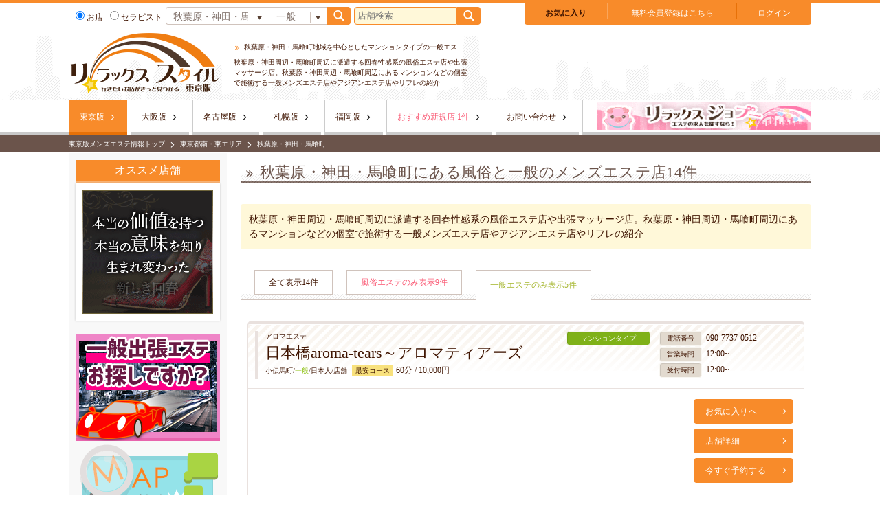

--- FILE ---
content_type: text/html; charset=UTF-8
request_url: https://esz.jp/tokyo/area/as/ippan/38-2
body_size: 7996
content:
<!DOCTYPE html>
<html lang="ja">
<head prefix="og: http://ogp.me/ns#  article: http://ogp.me/ns/article#">
	<script src="https://esz.jp/js/google_analytics.js"></script>
	<meta charset="UTF-8">
	<meta name="referrer" content="unsafe-url">
		
			<link rel="canonical" href="https://esz.jp/tokyo/area/as/ippan/38-2">
	
		<link rel="alternate" media="only screen and (max-width: 640px)" href="https://esz.jp/s/tokyo/area/as/ippan/38-2-1">
		
	    <meta name="description" content="秋葉原・神田・馬喰町地域を中心とした、リンパオイルマッサージの健全リフレ･メンズエステ店でマンションタイプのお店の一覧ページです。お得に遊べる割引情報やサービス内容がわかる動画などのコンテンツも満載です。お気に入りの機能をつかえば比較検討に便利な自分だけのリストが作成できます。">
		<meta property="og:description" content="秋葉原・神田・馬喰町地域を中心とした、リンパオイルマッサージの健全リフレ･メンズエステ店でマンションタイプのお店の一覧ページです。お得に遊べる割引情報やサービス内容がわかる動画などのコンテンツも満載です。お気に入りの機能をつかえば比較検討に便利な自分だけのリストが作成できます。">
		<meta name="twitter:description" content="秋葉原・神田・馬喰町地域を中心とした、リンパオイルマッサージの健全リフレ･メンズエステ店でマンションタイプのお店の一覧ページです。お得に遊べる割引情報やサービス内容がわかる動画などのコンテンツも満載です。お気に入りの機能をつかえば比較検討に便利な自分だけのリストが作成できます。">
	
	    <meta name="keywords" content="秋葉原,神田,馬喰町,回春,メンズエステ,風俗">
	
	    <title>秋葉原・神田・馬喰町のマンションタイプの一般エステ｜リラックススタイル</title>
		<meta property="og:title" content="秋葉原・神田・馬喰町のマンションタイプの一般エステ｜リラックススタイル">
		<meta name="twitter:title" content="秋葉原・神田・馬喰町のマンションタイプの一般エステ｜リラックススタイル">
	
	
		
		<meta property="og:type" content="article">
		<meta property="og:url" content="https://esz.jp/tokyo/area/as/ippan/38-2">
		<meta property="og:site_name" content="リラックススタイル">
		<meta property="og:image" content="https://esz.jp/images/img_ogp.png">
		<meta name="twitter:card" content="summary_large_image">
		<meta name="twitter:image" content="https://esz.jp/images/img_ogp_twitter.png">
		<!-- 	<meta name="twitter:site" content="@flickr"> -->


    
	<link rel="stylesheet" href="https://esz.jp/css/style.css">
	<link rel="stylesheet" href="https://esz.jp/css/highslide.css">
	<link rel="stylesheet" href="https://esz.jp/js/slick/slick.css">
	<link rel="stylesheet" href="https://esz.jp/js/slick/slick-theme.css">
	<link rel="shortcut icon" href="https://esz.jp/images/favicon.ico">
	<link rel="apple-touch-icon" href="https://esz.jp/images/apple-touch-icon.png">
	<script src="https://esz.jp/js/jquery-1.8.3.min.js"></script>
	
	<script src="https://esz.jp/js/slick/slick.min.js"></script>
	<script src="https://esz.jp/js/jquery-ui.js"></script>
	<script src="https://esz.jp/js/loopslider.js"></script>
	<script src="https://esz.jp/js/jquery.pause.min.js"></script>
	<script src="https://esz.jp/js/my.js"></script>
	<script src="https://esz.jp/js/ajax_tools.js"></script>
	<script src="https://esz.jp/js/check_form_value.js"></script>
	<script type="text/javascript" src="https://esz.jp/js/highslide-with-html.js"></script>
		

	<script type="text/javascript">
    	hs.graphicsDir = 'https://esz.jp/js/graphics/';
	</script>
	<script src="https://esz.jp/js/my_point.js"></script>
		<script src="https://esz.jp/js/json2.js"></script>
	<script src="https://esz.jp/js/js.cookie-2.0.4.min.js"></script>
	<script src="https://esz.jp/js/comp_util.js"></script>
	    <link rel="stylesheet" href="//ajax.googleapis.com/ajax/libs/jqueryui/1/themes/redmond/jquery-ui.css" >
    <script src="https://ajax.googleapis.com/ajax/libs/jqueryui/1.9.2/jquery-ui.min.js"></script>
    <script src="//ajax.googleapis.com/ajax/libs/jqueryui/1/i18n/jquery.ui.datepicker-ja.min.js"></script>    	
</head>
<body id="area_body">



<script type="text/javascript">
    window._pt_lt = new Date().getTime();
    window._pt_sp_2 = [];
    _pt_sp_2.push('setAccount,174e01dc');
    var _protocol = (("https:" == document.location.protocol) ? " https://" : " http://");
    (function() {
        var atag = document.createElement('script'); atag.type = 'text/javascript'; atag.async = true;
        atag.src = _protocol + 'js.ptengine.jp/pta.js';
        var stag = document.createElement('script'); stag.type = 'text/javascript'; stag.async = true;
        stag.src = _protocol + 'js.ptengine.jp/pts.js';
        var s = document.getElementsByTagName('script')[0];
        s.parentNode.insertBefore(atag, s); s.parentNode.insertBefore(stag, s);
    })();
</script>


		<!-- ヘッダー -->
					<header>

		<div class="header_inner">
							
				<div>
					<div class="h1_dummy">
						<a href="https://esz.jp/tokyo/">
														<img src="https://esz.jp/images/logo/kanto/logo.png" alt="秋葉原・神田・馬喰町地域を中心としたマンションタイプの一般エステ店を厳選紹介" width="220">
							

						</a>
					</div>
					<div class="seo_box">
						<h1 class="title_head">
																秋葉原・神田・馬喰町地域を中心としたマンションタイプの一般エステ店を厳選紹介
													</h1>
						<p class="dscp">
							秋葉原・神田周辺・馬喰町周辺に派遣する回春性感系の風俗エステ店や出張マッサージ店。秋葉原・神田周辺・馬喰町周辺にあるマンションなどの個室で施術する一般メンズエステ店やアジアンエステ店やリフレの紹介
						</p>
					</div>
				</div>
						<div class="bnr_box">
						</div>
		</div>

		<div class="fixde_box">
			<div class="inner">
			<!-- ボタンボックス -->
	<ul class="btn_box">
		<li class="hikaku"><a class="BASE_FONTCOLOR_01 fw_b" href="https://esz.jp/tokyo/hikaku.php">お気に入り</a></li>
				<li class="hikaku"><a class="one_line" href="https://esz.jp/tokyo/user_form.php"><span class="white_color">無料会員登録はこちら</span></a></li>
		<li class="login">
			<a class="highslide BASE_FONTCOLOR_01"
			 onclick="return hs.htmlExpand(this, {objectType: 'iframe', wrapperClassName: 'titlebar', headingText:'会員ログイン', creditsPosition: 'bottom left'});"
			 href="https://esz.jp/hs_user_login.php"><span class="white_color">
			 ログイン</span></a>
		</li>
			</ul>
<!-- //ボタンボックス -->


			<!-- 検索ボックス -->
					<div class="header_frm">
			<!-- 検索ボックス -->
			<form action="https://esz.jp/tokyo/search.php" method="post" class="frm_box w_420">
				<label><input type="radio" name="kind" value="shop" checked>お店</label>
				<label><input type="radio" name="kind" value="therap" >セラピスト</label>

				<select name="area" class="area">
					<option value="0">全て</option>
										<optgroup label="一般出張マッサージ・エステ店">
					<option value="71">一般出張エステ・マッサージ店</option>

					</optgroup>
										<optgroup label="東京都北・北東エリア">
					<option value="7">池袋</option>
<option value="8">大塚・巣鴨・赤羽</option>
<option value="21">西武池袋線・東武東上線</option>
<option value="40">日暮里・鶯谷・北千住</option>

					</optgroup>
										<optgroup label="東京都中央・西エリア">
					<option value="10">新宿・代々木</option>
<option value="11">目白・高田馬場・新大久保</option>
<option value="22">赤坂・六本木・麻布・神谷町</option>
<option value="27">四ツ谷・市ケ谷・飯田橋・御茶ノ水・小川町</option>
<option value="28">中央線沿線</option>
<option value="29">京王線・小田急線・東京郊外エリア</option>

					</optgroup>
										<optgroup label="東京都南西・横浜エリア">
					<option value="30">渋谷・恵比寿・中目黒</option>
<option value="31">目黒・五反田</option>
<option value="32">大崎・品川・田町・浜松町</option>
<option value="33">蒲田・大森・大井町</option>
<option value="34">田園都市・東横線</option>
<option value="35">横浜・川崎・桜木町・関内・上大岡</option>

					</optgroup>
										<optgroup label="東京都南・東エリア">
					<option value="36">新橋・銀座</option>
<option value="37">東京駅・日本橋・八丁堀</option>
<option value="38" selected="selected">秋葉原・神田・馬喰町</option>
<option value="39">上野・御徒町・浅草・吉原</option>
<option value="41">錦糸町・亀戸・小岩・葛西</option>

					</optgroup>
										<optgroup label="関東エリア">
					<option value="42">神奈川(藤沢・平塚・厚木・相模原・横須賀)</option>
<option value="43">埼玉(大宮・川口・越谷)</option>
<option value="44">千葉(船橋・柏・津田沼)</option>
<option value="45">栃木県</option>
<option value="46">群馬県</option>
<option value="47">茨城県</option>

					</optgroup>
									</select><select name="category" class="type">
					<option value="-1" >全て</option>
					<option value="1" >風俗</option>
					<option value="0" selected>一般</option>
				</select><button type="submit" class="btn_search"></button>
			</form>

			<!-- 店舗検索 -->
			<form action="https://esz.jp/tokyo/search.php" method="post" class="frm_box">
				<input type="text" name="q" size="20" placeholder="店舗検索" value=""><button type="submit" class="btn_search"></button>
			</form>
			<!-- //店舗検索 -->

			<!--Google検索-->
			
		</div>

		<!-- //検索ボックス -->

			<!-- //検索ボックス -->
			</div>
		</div>

		<!-- グローバルメニュー -->
		<nav>
			<div class="inner">
				<ul>
					<li class="current"><a href="https://esz.jp/tokyo/">東京版</a></li>
					<li ><a href="https://esz.jp/osaka/">大阪版</a></li>
					<li ><a href="https://esz.jp/nagoya/">名古屋版</a></li>
					<li ><a href="https://esz.jp/sapporo/">札幌版</a></li>
					<li ><a href="https://esz.jp/fukuoka/">福岡版</a></li>
					
					
					<li><a class="txt_color" href="https://esz.jp/tokyo/shop_new.php">おすすめ新規店 1件</a></li>					<li><a href="https://esz.jp/tokyo/inquiry/">お問い合わせ</a></li>
				</ul>
				<ul>
					<li>
						<a href="https://job.esz.jp/tokyo/" target="_blank">
							<img src="https://esz.jp/images/bnr_340_46.gif" alt="セラピスト求人情報" width="312" height="40">
						</a>
					</li>
					
				</ul>
			</div>
		</nav>
		<!-- //グローバルメニュー -->

		<div class="bread_box">
			<ul>
							<li><a href="https://esz.jp/tokyo/">東京版メンズエステ情報トップ</a></li>
							<li><a href="https://esz.jp/tokyo/area/am/all/24">東京都南・東エリア</a></li>
							<li>秋葉原・神田・馬喰町</li>
						</ul>
		</div>
	</header>
	<!-- //ヘッダー -->

	<!-- コンテンツ -->
	<div class="contents">
		<!-- メインコンテンツ -->
		<section class="main_contents">
			
<div class="shop_contents">
	<div class="shop_header">
		<h2 class="title_bar">
		秋葉原・神田・馬喰町にある風俗と一般のメンズエステ店14<span>件</span></h2>
		<p class="page_txt_box mgb_30">秋葉原・神田周辺・馬喰町周辺に派遣する回春性感系の風俗エステ店や出張マッサージ店。秋葉原・神田周辺・馬喰町周辺にあるマンションなどの個室で施術する一般メンズエステ店やアジアンエステ店やリフレの紹介</p>


	</div>

	
<!--
	
	-->

	<ul class="sort_box">
										
		<li class="all"><a href="https://esz.jp/tokyo/area/as/all/38">全て表示<span>14件</span></a></li>
		<li class="adult"><a href="https://esz.jp/tokyo/area/as/fuzoku/38-0">風俗エステのみ表示<span>9件</span></a></li>
		<li class="usual current"><a href="https://esz.jp/tokyo/area/as/ippan/38-0">一般エステのみ表示<span>5件</span></a></li>

		

		
	</ul>
	<ul>
		<li class="shop_list j_disnon">
					</li>
		<li class="j_disnon">
                    
			<ul>
				<li class="shop_list">
					 
									</li>
								<li class="shop_list">
					
									</li>
								<li class="shop_list">
					
									</li>
								<li class="shop_list">
					
									</li>
								<li class="shop_list">
					
									</li>
								<li class="shop_list">
					
									</li>
							</ul>
		</li>
		<li class="">
                    
			<ul>
				<li class="shop_list">
					
									</li>
								<li class="shop_list">
					
									</li>
								<li class="shop_list">
					
										<article class="free">
	<div class="shop_list_header">
		<a href="https://esz.jp/tokyo/shop/418" target="_blank" class="column">
			<p>アロマエステ</p>
			<h3>日本橋aroma-tears～アロマティアーズ</h3>

            	<div id="icon_esthe_shop">
          マンションタイプ
        </div>
      
			<p>
				小伝馬町/<span class="st_usual">一般</span>/日本人/店舗												<span class="course_low">最安コース</span><span class="fs_12">60分&nbsp;/&nbsp;10,000円</span>
							</p>
			
		</a>
		<dl class="info">
			<dt>電話番号</dt>
			<dd><a href="tel:090-7737-0512" onClick="ga('send', 'event',  'tel_click_category', 'tel_click_action', 'tel_click_label');">090-7737-0512</a></dd>
			<dt>営業時間</dt>
			<dd>12:00~</dd>
			<dt>受付時間</dt>
			<dd>12:00~</dd>
			
		</dl>
	</div>
	<div class="body">
		<div class="column">
			<div class="course_box">
							</div>

			<div class="btn_box">
											<a id="comp_add_shop_418" onclick="ccount('shop','compare',418);">お気に入りへ</a>
										<a href="https://esz.jp/tokyo/shop/418">店舗詳細</a>
			             				<a href="http://aromatears.net/reser.html" target="_blank" onclick="ga('send','event','button','click','reserve');">
					今すぐ予約する
				</a>
              

			</div>
					</div>

			</div>
</article>
<article class="free">
	<div class="shop_list_header">
		<a href="https://esz.jp/tokyo/shop/143" target="_blank" class="column">
			<p>メンズエステ</p>
			<h3>ベリーズスパ</h3>

            	<div id="icon_esthe_shop">
          マンションタイプ
        </div>
      
			<p>
				馬喰横山駅/<span class="st_usual">一般</span>/日本人/店舗												<span class="course_low">最安コース</span><span class="fs_12">90分&nbsp;/&nbsp;17,000円</span>
							</p>
			
		</a>
		<dl class="info">
			<dt>電話番号</dt>
			<dd><a href="tel:03-6661-9232" onClick="ga('send', 'event',  'tel_click_category', 'tel_click_action', 'tel_click_label');">03-6661-9232</a></dd>
			<dt>営業時間</dt>
			<dd>12:00～LAST</dd>
			<dt>受付時間</dt>
			<dd> 11:00〜LAST</dd>
			
		</dl>
	</div>
	<div class="body">
		<div class="column">
			<div class="course_box">
							</div>

			<div class="btn_box">
											<a id="comp_add_shop_143" onclick="ccount('shop','compare',143);">お気に入りへ</a>
										<a href="https://esz.jp/tokyo/shop/143">店舗詳細</a>
			              

			</div>
					</div>

			</div>
</article>
<article class="free">
	<div class="shop_list_header">
		<a href="https://esz.jp/tokyo/shop/1258" target="_blank" class="column">
			<p>完全個室リンパマッサージ</p>
			<h3>G9〜ジーナイン</h3>

            	<div id="icon_esthe_shop">
          マンションタイプ
        </div>
      
			<p>
				小伝馬町/<span class="st_usual">一般</span>/日本人/店舗												<span class="course_low">最安コース</span><span class="fs_12">90分&nbsp;/&nbsp;17,000円</span>
							</p>
			
		</a>
		<dl class="info">
			<dt>電話番号</dt>
			<dd><a href="tel:080-3757-0750" onClick="ga('send', 'event',  'tel_click_category', 'tel_click_action', 'tel_click_label');">080-3757-0750</a></dd>
			<dt>営業時間</dt>
			<dd>12:00～翌3:00</dd>
			<dt>受付時間</dt>
			<dd></dd>
			
		</dl>
	</div>
	<div class="body">
		<div class="column">
			<div class="course_box">
							</div>

			<div class="btn_box">
											<a id="comp_add_shop_1258" onclick="ccount('shop','compare',1258);">お気に入りへ</a>
										<a href="https://esz.jp/tokyo/shop/1258">店舗詳細</a>
			              

			</div>
					</div>

			</div>
</article>
<article class="free">
	<div class="shop_list_header">
		<a href="https://esz.jp/tokyo/shop/1284" target="_blank" class="column">
			<p></p>
			<h3>秋葉原・神田メンズエステRAISE～レイズ</h3>

            	<div id="icon_esthe_shop">
          マンションタイプ
        </div>
      
			<p>
				秋葉原・神田/<span class="st_usual">一般</span>/日本人/店舗												<span class="course_low">最安コース</span><span class="fs_12">90分&nbsp;/&nbsp;19,000円</span>
							</p>
			
		</a>
		<dl class="info">
			<dt>電話番号</dt>
			<dd><a href="tel:070-2617-5019" onClick="ga('send', 'event',  'tel_click_category', 'tel_click_action', 'tel_click_label');">070-2617-5019</a></dd>
			<dt>営業時間</dt>
			<dd>10:00~LAST</dd>
			<dt>受付時間</dt>
			<dd></dd>
			
		</dl>
	</div>
	<div class="body">
		<div class="column">
			<div class="course_box">
							</div>

			<div class="btn_box">
											<a id="comp_add_shop_1284" onclick="ccount('shop','compare',1284);">お気に入りへ</a>
										<a href="https://esz.jp/tokyo/shop/1284">店舗詳細</a>
			              

			</div>
					</div>

			</div>
</article>

									</li>
								<li class="shop_list">
					
									</li>
								<li class="shop_list">
					
									</li>
							</ul>
		</li>
	</ul>
	
		<div class="area_txt">
		<h3>■ 神田の一般エステ情報</h3>
		<p>
		同じ都内でも新宿や渋谷とは一味違ったレトロな雰囲気がそこはかとなく感じられる神田では、連日多くの一般エステが営業しています。
		一般エステは、洗練されたテクニックを余すことなく駆使したマッサージサービスにより、全身の疲労やコリを解消します。また、指圧や揉みほぐしによるマッサージだけでなく、甘い香りがいっそうのリラックス効果を生む「オイルマッサージ」、血行を改善したり老廃物を排出しやすくしたりする効果がある「リンパマッサージ」を採用しているところも少なくありません。</p>
		<p>
		神田でも、これらのマッサージによって心身の疲れを解消するお店を多く見つけることができますが、それに加えて、ふわふわの泡に全身を包まれながら優しく揉みほぐしてもらえる泡洗体サービスを実施しているお店が多い点も見逃せないポイントです。きめ細やかな泡の感触によって心地よさが倍増するうえ、全身の汗や汚れまで洗い流せるというスッキリ感も得られるでしょう。
		そのほか、在籍するセラピスト全員がコスプレ姿で接客してくれるお店、マッサージ終了後にアンダーヘアーを綺麗に整えてくれるお店など、ほかにはない独特の趣向、サービスで営業しているお店も見つかるという特徴があります。
		リラックススタイルでは、このようにバラエティ豊かなお店が揃っている神田の一般エステ情報を紹介しています。ぜひお役立てください。
		</p>
	</div>

	</div>

		</section>
		<!-- //メインコンテンツ -->

		<!-- サイドバー -->
		<aside class="sidebar">
					<!-- サイドバー -->

				
				
				
				
				
				

						<div class="shop_pickup_box mgb_20">
				<h3>オススメ店舗</h3>
				<p>
																					
																	<a href="https://esz.jp/tokyo/shop/32" target="_blank">
								<img class="lazy" src="https://esz.jp/images/lazy.png"  data-original="https://esz.jp/img/s_banner/118/ee69dcc8fed973a2f915028c4f9c268c.gif" alt="池袋 回春エステ 快生堂" width="190" height="180"></p>
								</a>
							</div>
			
						<!-- 一般出張エステ -->
				<div>
					<a href="https://esz.jp/tokyo/area/as/all/71">
						<img src="https://esz.jp/images/bnr_ippan_deli.png" alt="一般出張エステはこちらから">
					</a>
				</div>
			<!-- //一般出張エステ -->
			

						<!-- MAPで絞込 -->
			<div class="mapsearch_box">
				<div class="kanto_area">
					<img src="https://esz.jp/images/bnr_side_map.png" alt="MAPからエリアを絞込" width="210">
					<ul>

															
																		<li class="nav_list_01">
								<a href="https://esz.jp/tokyo/area/as/all/71">
									
									<img src="https://esz.jp/images/btn_kanto_off_01.png" alt="一般出張エステ・マッサージ店">
								</a>
							</li>
																
										
																		<li class="nav_list_02">
								<a href="https://esz.jp/tokyo/area/as/all/7">
									
									<img src="https://esz.jp/images/btn_kanto_off_02.png" alt="池袋">
								</a>
							</li>
																													<li class="nav_list_03">
								<a href="https://esz.jp/tokyo/area/as/all/8">
									
									<img src="https://esz.jp/images/btn_kanto_off_03.png" alt="大塚・巣鴨・赤羽">
								</a>
							</li>
																													<li class="nav_list_04">
								<a href="https://esz.jp/tokyo/area/as/all/21">
									
									<img src="https://esz.jp/images/btn_kanto_off_04.png" alt="西武池袋線・東武東上線">
								</a>
							</li>
																													<li class="nav_list_05">
								<a href="https://esz.jp/tokyo/area/as/all/40">
									
									<img src="https://esz.jp/images/btn_kanto_off_05.png" alt="日暮里・鶯谷・北千住">
								</a>
							</li>
																
										
																		<li class="nav_list_06">
								<a href="https://esz.jp/tokyo/area/as/all/10">
									
									<img src="https://esz.jp/images/btn_kanto_off_06.png" alt="新宿・代々木">
								</a>
							</li>
																													<li class="nav_list_07">
								<a href="https://esz.jp/tokyo/area/as/all/11">
									
									<img src="https://esz.jp/images/btn_kanto_off_07.png" alt="目白・高田馬場・新大久保">
								</a>
							</li>
																													<li class="nav_list_08">
								<a href="https://esz.jp/tokyo/area/as/all/22">
									
									<img src="https://esz.jp/images/btn_kanto_off_08.png" alt="赤坂・六本木・麻布・神谷町">
								</a>
							</li>
																													<li class="nav_list_09">
								<a href="https://esz.jp/tokyo/area/as/all/27">
									
									<img src="https://esz.jp/images/btn_kanto_off_09.png" alt="四ツ谷・市ケ谷・飯田橋・御茶ノ水・小川町">
								</a>
							</li>
																													<li class="nav_list_10">
								<a href="https://esz.jp/tokyo/area/as/all/28">
									
									<img src="https://esz.jp/images/btn_kanto_off_10.png" alt="中央線沿線">
								</a>
							</li>
																													<li class="nav_list_11">
								<a href="https://esz.jp/tokyo/area/as/all/29">
									
									<img src="https://esz.jp/images/btn_kanto_off_11.png" alt="京王線・小田急線・東京郊外エリア">
								</a>
							</li>
																
										
																		<li class="nav_list_12">
								<a href="https://esz.jp/tokyo/area/as/all/30">
									
									<img src="https://esz.jp/images/btn_kanto_off_12.png" alt="渋谷・恵比寿・中目黒">
								</a>
							</li>
																													<li class="nav_list_13">
								<a href="https://esz.jp/tokyo/area/as/all/31">
									
									<img src="https://esz.jp/images/btn_kanto_off_13.png" alt="目黒・五反田">
								</a>
							</li>
																													<li class="nav_list_14">
								<a href="https://esz.jp/tokyo/area/as/all/32">
									
									<img src="https://esz.jp/images/btn_kanto_off_14.png" alt="大崎・品川・田町・浜松町">
								</a>
							</li>
																													<li class="nav_list_15">
								<a href="https://esz.jp/tokyo/area/as/all/33">
									
									<img src="https://esz.jp/images/btn_kanto_off_15.png" alt="蒲田・大森・大井町">
								</a>
							</li>
																													<li class="nav_list_16">
								<a href="https://esz.jp/tokyo/area/as/all/34">
									
									<img src="https://esz.jp/images/btn_kanto_off_16.png" alt="田園都市・東横線">
								</a>
							</li>
																													<li class="nav_list_17">
								<a href="https://esz.jp/tokyo/area/as/all/35">
									
									<img src="https://esz.jp/images/btn_kanto_off_17.png" alt="横浜・川崎・桜木町・関内・上大岡">
								</a>
							</li>
																
										
																		<li class="nav_list_18">
								<a href="https://esz.jp/tokyo/area/as/all/36">
									
									<img src="https://esz.jp/images/btn_kanto_off_18.png" alt="新橋・銀座">
								</a>
							</li>
																													<li class="nav_list_19">
								<a href="https://esz.jp/tokyo/area/as/all/37">
									
									<img src="https://esz.jp/images/btn_kanto_off_19.png" alt="東京駅・日本橋・八丁堀">
								</a>
							</li>
																													<li class="nav_list_20">
								<a href="https://esz.jp/tokyo/area/as/all/38">
									
									<img src="https://esz.jp/images/btn_kanto_off_20.png" alt="秋葉原・神田・馬喰町">
								</a>
							</li>
																													<li class="nav_list_21">
								<a href="https://esz.jp/tokyo/area/as/all/39">
									
									<img src="https://esz.jp/images/btn_kanto_off_21.png" alt="上野・御徒町・浅草・吉原">
								</a>
							</li>
																													<li class="nav_list_22">
								<a href="https://esz.jp/tokyo/area/as/all/41">
									
									<img src="https://esz.jp/images/btn_kanto_off_22.png" alt="錦糸町・亀戸・小岩・葛西">
								</a>
							</li>
																
										
																		<li class="nav_list_23">
								<a href="https://esz.jp/tokyo/area/as/all/42">
									
									<img src="https://esz.jp/images/btn_kanto_off_23.png" alt="神奈川(藤沢・平塚・厚木・相模原・横須賀)">
								</a>
							</li>
																													<li class="nav_list_24">
								<a href="https://esz.jp/tokyo/area/as/all/43">
									
									<img src="https://esz.jp/images/btn_kanto_off_24.png" alt="埼玉(大宮・川口・越谷)">
								</a>
							</li>
																													<li class="nav_list_25">
								<a href="https://esz.jp/tokyo/area/as/all/44">
									
									<img src="https://esz.jp/images/btn_kanto_off_25.png" alt="千葉(船橋・柏・津田沼)">
								</a>
							</li>
																																																																
										</ul>
				</div>
			</div>
			<!-- //MAPで絞込 -->
			
			<!-- エリアナビ -->
			<section class="area_nav_preft">
				<h3 class="title_bar">エリア<span class="fs_16">で</span>絞込</h3>
								<ul class="area_nav_m">
					<li>
					<p class="title">一般出張マッサージ・エステ店</p>
						<ul>
																			<li><a href="https://esz.jp/tokyo/area/as/ippan/71-0"><p>一般出張エステ・マッサージ店</p><span>15<span>件</span></span></a></li>
							
							
												</ul>
					</li>
				</ul>
								<ul class="area_nav_m">
					<li>
					<p class="title">東京都北・北東エリア</p>
						<ul>
																			<li><a href="https://esz.jp/tokyo/area/as/ippan/7-0"><p>池袋</p><span>28<span>件</span></span></a></li>
							
							
													<li><a href="https://esz.jp/tokyo/area/as/ippan/8-0"><p>大塚・巣鴨・赤羽</p><span>3<span>件</span></span></a></li>
							
							
													<li><a href="https://esz.jp/tokyo/area/as/ippan/21-0"><p>西武池袋線・東武東上線</p><span>6<span>件</span></span></a></li>
							
							
													<li><a href="https://esz.jp/tokyo/area/as/ippan/40-0"><p>日暮里・鶯谷・北千住</p><span>9<span>件</span></span></a></li>
							
							
												</ul>
					</li>
				</ul>
								<ul class="area_nav_m">
					<li>
					<p class="title">東京都中央・西エリア</p>
						<ul>
																			<li><a href="https://esz.jp/tokyo/area/as/ippan/10-0"><p>新宿・代々木</p><span>13<span>件</span></span></a></li>
							
							
													<li><a href="https://esz.jp/tokyo/area/as/ippan/11-0"><p>目白・高田馬場・新大久保</p><span>6<span>件</span></span></a></li>
							
							
													<li><a href="https://esz.jp/tokyo/area/as/ippan/22-0"><p>赤坂・六本木・麻布・神谷町</p><span>8<span>件</span></span></a></li>
							
							
													<li><a href="https://esz.jp/tokyo/area/as/ippan/27-0"><p>四ツ谷・市ケ谷・飯田橋・御茶ノ水・小川町</p><span>2<span>件</span></span></a></li>
							
							
													<li><a href="https://esz.jp/tokyo/area/as/ippan/28-0"><p>中央線沿線</p><span>16<span>件</span></span></a></li>
							
							
													<li><a href="https://esz.jp/tokyo/area/as/ippan/29-0"><p>京王線・小田急線・東京郊外エリア</p><span>16<span>件</span></span></a></li>
							
							
												</ul>
					</li>
				</ul>
								<ul class="area_nav_m">
					<li>
					<p class="title">東京都南西・横浜エリア</p>
						<ul>
																			<li><a href="https://esz.jp/tokyo/area/as/ippan/30-0"><p>渋谷・恵比寿・中目黒</p><span>26<span>件</span></span></a></li>
							
							
													<li><a href="https://esz.jp/tokyo/area/as/ippan/31-0"><p>目黒・五反田</p><span>21<span>件</span></span></a></li>
							
							
													<li><a href="https://esz.jp/tokyo/area/as/ippan/32-0"><p>大崎・品川・田町・浜松町</p><span>10<span>件</span></span></a></li>
							
							
													<li><a href="https://esz.jp/tokyo/area/as/ippan/33-0"><p>蒲田・大森・大井町</p><span>3<span>件</span></span></a></li>
							
							
													<li><a href="https://esz.jp/tokyo/area/as/ippan/34-0"><p>田園都市・東横線</p><span>12<span>件</span></span></a></li>
							
							
													<li><a href="https://esz.jp/tokyo/area/as/ippan/35-0"><p>横浜・川崎・桜木町・関内・上大岡</p><span>19<span>件</span></span></a></li>
							
							
												</ul>
					</li>
				</ul>
								<ul class="area_nav_m">
					<li>
					<p class="title">東京都南・東エリア</p>
						<ul>
																			<li><a href="https://esz.jp/tokyo/area/as/ippan/36-0"><p>新橋・銀座</p><span>19<span>件</span></span></a></li>
							
							
													<li><a href="https://esz.jp/tokyo/area/as/ippan/37-0"><p>東京駅・日本橋・八丁堀</p><span>1<span>件</span></span></a></li>
							
							
													<li><a href="https://esz.jp/tokyo/area/as/ippan/38-0"><p>秋葉原・神田・馬喰町</p><span>14<span>件</span></span></a></li>
							
							
													<li><a href="https://esz.jp/tokyo/area/as/ippan/39-0"><p>上野・御徒町・浅草・吉原</p><span>12<span>件</span></span></a></li>
							
							
													<li><a href="https://esz.jp/tokyo/area/as/ippan/41-0"><p>錦糸町・亀戸・小岩・葛西</p><span>19<span>件</span></span></a></li>
							
							
												</ul>
					</li>
				</ul>
								<ul class="area_nav_m">
					<li>
					<p class="title">関東エリア</p>
						<ul>
																			<li><a href="https://esz.jp/tokyo/area/as/ippan/42-0"><p>神奈川(藤沢・平塚・厚木・相模原・横須賀)</p><span>8<span>件</span></span></a></li>
							
							
													<li><a href="https://esz.jp/tokyo/area/as/ippan/43-0"><p>埼玉(大宮・川口・越谷)</p><span>14<span>件</span></span></a></li>
							
							
													<li><a href="https://esz.jp/tokyo/area/as/ippan/44-0"><p>千葉(船橋・柏・津田沼)</p><span>13<span>件</span></span></a></li>
							
							
													<li><a href="https://esz.jp/tokyo/area/as/ippan/45-0"><p>栃木県</p><span>7<span>件</span></span></a></li>
							
							
													<li><a href="https://esz.jp/tokyo/area/as/ippan/46-0"><p>群馬県</p><span>1<span>件</span></span></a></li>
							
							
													<li><a href="https://esz.jp/tokyo/area/as/ippan/47-0"><p>茨城県</p><span>2<span>件</span></span></a></li>
							
							
												</ul>
					</li>
				</ul>
							</section>
			<!-- //エリアナビ -->





			<!-- セラピストランキング -->
			<section class="thept_rank_box">
				<h3>注目度<span>No1</span>セラピスト</h3>
								<div>
					<a href="https://esz.jp/tokyo/shop/185/profile/9142" target="_blank">
					
						<p class="img"><img class="delay lazy" src="https://esz.jp/images/lazy.png"  data-original="https://esz.jp/img/therap/185/9142/image_1621582062.jpg" alt="エルサ" width="160" height="240"></p>
						<p class="name">エルサ.&nbsp;25歳</p>
						
						<p class="size">神田発/<span class="st_adult">風俗</span>/アジアン/派遣・出張</p>
						<p class="shop_name">Fairy～フェアリー</p>
					</a>
				</div>
								<ul>
					<li><a href="https://esz.jp/tokyo/therapist_ranking.php">注目セラピスト総合BEST30</a></li>
					<li><a href="https://esz.jp/tokyo/therapist_ranking.php?c=1">注目セラピスト<span class="adult">風俗</span>BEST30</a></li>
					<li><a href="https://esz.jp/tokyo/therapist_ranking.php?c=0">注目セラピスト<span class="usual">一般</span>BEST30</a></li>
				</ul>
			</section>
			<!-- //セラピストランキング -->

			<!-- 店舗ランキング -->
			<section class="shop_rank_box">
				<h3>注目度<span>No1</span>エステ店</h3>
								<div>
					<a href="https://esz.jp/tokyo/shop/185">
					
						<p class="img"><img class="delay lazy" src="https://esz.jp/images/lazy.png"  data-original="https://esz.jp/img/shop/185/cover_image_1645070225.jpg" alt="Fairy～フェアリー" width="160" height="240"></p>
						<p class="shop_name">Fairy～フェアリー</p>
						<p class="shop_dscp">神田発/<span class="st_adult">風俗</span>/アジアン/派遣・出張</p>
					</a>
				</div>
								<ul>
					<li><a href="https://esz.jp/tokyo/shop_ranking.php">注目エステ店総合BEST30</a></li>
					<li><a href="https://esz.jp/tokyo/shop_ranking.php?c=1">注目エステ<span class="adult">風俗</span>BEST30</a></li>
					<li><a href="https://esz.jp/tokyo/shop_ranking.php?c=0">注目エステ<span class="usual">一般</span>BEST30</a></li>
        </ul>
			</section>
			<!-- //店舗ランキング -->



			<!-- サイドバナー -->
			<section class="area_bnr_section">
				<ul>
					<li>
						<a href="https://esz.jp/tokyo/search_therapist.php?c=-1">
							<img class="delay lazy" src="https://esz.jp/images/lazy.png" data-original="https://esz.jp/images/bnr_rs_therp.png" alt="セラピスト一覧はこちら 現在0件">
						</a>
					</li>
															<li>
						<a href="https://esz.jp/osaka/">
							<img class="delay lazy" src="https://esz.jp/images/lazy.png" data-original="https://esz.jp/images/bnr_rs_osaka.png" alt="リラックススタイル大阪版はこちら">
						</a>
					</li>
															<li>
						<a href="https://esz.jp/nagoya/">
							<img class="delay lazy" src="https://esz.jp/images/lazy.png" data-original="https://esz.jp/images/bnr_rs_nagoya.png" alt="リラックススタイル名古屋版はこちら">
						</a>
					</li>
															<li>
						<a href="https://esz.jp/sapporo/">
							<img class="delay lazy" src="https://esz.jp/images/lazy.png" data-original="https://esz.jp/images/bnr_rs_sapporo.png" alt="リラックススタイル札幌版はこちら">
						</a>
					</li>
															<li>
						<a href="https://esz.jp/fukuoka/">
							<img class="delay lazy" src="https://esz.jp/images/lazy.png" data-original="https://esz.jp/images/bnr_rs_fukuoka.png" alt="リラックススタイル福岡版はこちら">
						</a>
					</li>
									</ul>
			</section>
			<!-- //サイドバナー -->

			<!-- 全国エリアナビ -->
			
			<!-- //全国エリアナビ -->




		<!-- //サイドバー -->
		</aside>
		<!-- //サイドバー -->
	</div>
	<!-- //コンテンツ -->
	<img src="https://ap.octopuspop.com/cv/?_cv=96&_buyer=1729&_xuid=" width="1" height="1">
	<!-- footer -->
<footer>
	<div class="inner">
		<section class="footer_nav">
			<ul>
				<li>
				<a href="https://esz.jp/tokyo/story.php">
				
				甘じょっぱ物語</a></li>
				
				<li><a href="https://esz.jp/tokyo/yukanweb.php">夕刊WEB</a></li>
				<li><a href="https://esz.jp/tokyo/therapist_tweet.php">セラピストつぶやき</a></li>
				<li><a href="https://esz.jp/tokyo/shop_ranking.php">注目エステ店ランキング</a></li>
				<li><a href="https://esz.jp/tokyo/therapist_ranking.php">注目セラピストランキング</a></li>

				
				<li><a href="https://esz.jp/tokyo/therapist_new.php">新人セラピスト情報</a></li>
				
				<li><a href="https://esz.jp/tokyo/therapist_blog.php">セラピストブログRSS</a></li>
				<li><a href="https://esz.jp/tokyo/shop_blog.php">店舗ブログRSS</a></li>
				<li><a href="https://esz.jp/tokyo/inquiry/">お問い合わせ</a></li>
				<li><a href="https://esz.jp/tokyo/manual.php">利用規約</a></li>
				<li><a href="https://esz.jp/tokyo/privacy.php">プライバシーポリシー</a></li>
				<li><a href="https://esz.jp/tokyo/company.php">会社概要</a></li>
			</ul>　　　　　　　
		</section>
		<section class="area_nav_nal">
			<ul>
													<li><a href="https://esz.jp/osaka/">大阪のメンズエステはこちら</a></li>
													<li><a href="https://esz.jp/nagoya/">名古屋のメンズエステはこちら</a></li>
													<li><a href="https://esz.jp/sapporo/">札幌のメンズエステはこちら</a></li>
													<li><a href="https://esz.jp/fukuoka/">福岡のメンズエステはこちら</a></li>
							</ul>　　　　　　　
		</section>
	</div>
	<small><a href="https://esz.jp/tokyo/">©&nbsp;<script type="text/javascript">$y=2005;$ny=new Date().getFullYear();document.write($ny>$y?$y+'-'+$ny: $y);</script>&nbsp;リラックススタイル&nbsp;-RelaxStyle</a></small>
</footer>
<!-- //footer -->


	<script src="https://esz.jp/js/jquery.lazyload.min.js"></script>
	<script>
		$(function() {
			$("img.lazy").lazyload({
				effect: 'fadeIn',
				failure_limit: 20000
			});
		});
	</script>
</body>
</html>

--- FILE ---
content_type: application/javascript
request_url: https://esz.jp/js/check_form_value.js
body_size: 1174
content:
//入力有無の判定(radio)
function check_input_radio(f, f_name){
	e = f.elements[f_name];
	if( e ) {
		var bChk=false;
		if (e.length) {
			for (i = 0; i < e.length; i++) {
				if (e[i].checked) {
					bChk = true;
					break;
				}
			}
		}
		return bChk;
	}
	return true;
}

//入力有無の判定(checkbox)
function check_input_checkbox(f, f_name, v_min, v_max, max_check){
	e = f.elements[f_name];
	if( e ) {
		var n_check=0;
		for (i = v_min; i <= v_max; i++) {
			var e1 = f.elements[f_name+"["+i+"]"];
			if( e1 ) {
				if (e1.checked) {
					n_check += 1;
				}
			}
		}
		if( n_check==0 )	return false;
	}
	return true;
}

//入力有無の判定(list)
function check_input_list(f, f_name){
	e = f.elements[f_name];
	if( e ) {
		var bChk=false;
		if (e.selectedIndex != -1) {
			if (e.options[e.selectedIndex].value>0) {
				bChk = true;
			}
		}
		return bChk;
	}
	return true;
}

//入力有無の判定(text, textarea)
function check_input_text(f, f_name){
	e = f.elements[f_name];
	if( e ) {
		var bChk=true;
		if( e.value.length==0 )	bChk=false;
		return bChk;
	}
	return true;
}

//入力有無の判定(日時の場合)
function check_input_datetime(f, f_name){
	e = f.elements[f_name];
	if( e ) {
		var bChk=true;
		if( e.value.length==0 ) {
			bChk=false;
		} else {
			if( e.value=="0000-00-00 00:00:00" ) {
				bChk=false;
			}
		}
		return bChk;
	}
	return true;
}

//文字数制限
function check_length_text(f, f_name, max_length){
	e = f.elements[f_name];
	if( e ) {
		if( e.value.length > max_length )	return false;
	}
	return true;
}

//文字数制限(ID指定）
function check_length_tag_text(f, f_name, max_length){
    e = f.elements[f_name];
	str = e.value;
	reg = new RegExp(/<(".*?"|'.*?'|[^'"])*?>/g);
	str = str.replace(reg,"");
	if( f_name == "comment" ) {
		var reg1 = new RegExp(/\n\t/g);
		str = str.replace(reg1,"");
		var reg2 = new RegExp(/\n/g);
		str = str.replace(reg2,"");
	}
	if( str ) {
		if( str.length > max_length )	return false;
	}
	return true;
}

//文字種別判定(半角数字)
function check_form_digit(f, f_name){
	e = f.elements[f_name];
	if( e && e.value.length>0 ) {
		if( !e.value.match(/^[0-9]+$/) )	return false;
	}
	return true;
}

//タグ判定
function check_tag_string(f, f_name){
	e = f.elements[f_name];
	if( e && e.value.length>0 ) {
		if( e.value.match(/<\/?[^>]+>/) )	return false;
	}
	return true;
}

//文字種別判定(全角カナ)
function check_form_k_kana(f, f_name){
	e = f.elements[f_name];
	if( e && e.value.length>0 ) {
		if( !e.value.match(/^[ァ-ンーｰ]+$/) )	return false;
	}
	return true;
}

//文字形式判定(年月日+時刻)
function check_form_datetime(f, f_name){
	e = f.elements[f_name];
	if( e && e.value.length>0 ) {
		if( e.value.match(/^20[0-9][0-9]-[0-1]*[0-9]-([0-2]*[0-9]|3[0-1])$/) )
			e.value += " 00:00:00";
		if( !e.value.match(/^20[0-9][0-9]-[0-1]*[0-9]-([0-2]*[0-9]|3[0-1])[\s]+([0-1]*[0-9]|2[0-3])(:[0-5]*[0-9]){1,2}$/) )
			return false;
	}
	return true;
}

//文字形式判定(電話番号 -付市外局番含む)
function check_form_telno(f, f_name){
	e = f.elements[f_name];
	if( e && e.value.length>0 ) {
		// 2014/09/04 フリーダイヤルが入力出来ない不具合対応 kurihara
		// if( !e.value.match(/^\d{1,4}-\d{4}$|^\d{2,5}-\d{1,4}-\d{4}$/) )	return false;
		if( !e.value.match(/^0\d{1,4}-\d{1,4}-\d{3,4}$/) )	return false;

	}
	return true;
}

//文字形式判定(mail)
function check_form_email(f, f_name){
	e = f.elements[f_name];
	if( e && e.value.length>0 ) {
		if( !e.value.match(/^([a-zA-Z0-9_\.\-])+\@(([a-zA-Z0-9\-])+\.)+([a-zA-Z0-9]{2,4})+$/) )	return false;
	}
	return true;
}

//文字形式判定(URL)
function check_form_url(f, f_name){
	e = f.elements[f_name];
	if( e && e.value.length>0 ) {
		if( !e.value.match(/^(https?|ftp)(:\/\/[-_.!~*\'()a-zA-Z0-9;\/?:\@&=+\\,%#]+)$/) )	return false;
	}
	return true;
}

//ファイル拡張子判定
function check_form_ext(f, f_name, arrExt){
	e = f.elements[f_name];
	if( e && e.value.length>0 ) {
		str = e.value;
		//最後のピリオド以降取得
		ppos = str.lastIndexOf(".");
		ext = str.substr(ppos);
		for(i=0; i<arrExt.length; i++) {
			if( ext == arrExt[i] )	return true;
		}
		return false;
	}
	return true;
}


--- FILE ---
content_type: text/plain
request_url: https://www.google-analytics.com/j/collect?v=1&_v=j102&a=1783155802&t=pageview&_s=1&dl=https%3A%2F%2Fesz.jp%2Ftokyo%2Farea%2Fas%2Fippan%2F38-2&ul=en-us%40posix&dt=%E7%A7%8B%E8%91%89%E5%8E%9F%E3%83%BB%E7%A5%9E%E7%94%B0%E3%83%BB%E9%A6%AC%E5%96%B0%E7%94%BA%E3%81%AE%E3%83%9E%E3%83%B3%E3%82%B7%E3%83%A7%E3%83%B3%E3%82%BF%E3%82%A4%E3%83%97%E3%81%AE%E4%B8%80%E8%88%AC%E3%82%A8%E3%82%B9%E3%83%86%EF%BD%9C%E3%83%AA%E3%83%A9%E3%83%83%E3%82%AF%E3%82%B9%E3%82%B9%E3%82%BF%E3%82%A4%E3%83%AB&sr=1280x720&vp=1280x720&_u=IEBAAEABAAAAACAAI~&jid=1306363677&gjid=1393538025&cid=1650804488.1768662756&tid=UA-7406565-3&_gid=627965799.1768662756&_r=1&_slc=1&z=671241617
body_size: -447
content:
2,cG-7Y2SMQLZFJ

--- FILE ---
content_type: application/javascript
request_url: https://esz.jp/js/my_point.js
body_size: 752
content:
/* GETパラメータの値を取得 */
function getParameterValue(url, name) {
	var temp = url.split("?");
	var vals = temp[1].split("&");
	
	for(var i=0; i<vals.length; i++) {
		var pair = vals[i].split("=");
		
		if(pair[0] == name) {
			return pair[1];
		}
	}
	
	return '';
}

$(document).ready(function() {
	
	/* 店舗ポイント付与 */
/*	$("a[href *= 'shop/index.php?id=']").click(function() {
		var shop_id = getParameterValue($(this).attr('href'), 'id');
		//alert("shop show " + shop_id);
		ccount("shop", "show", shop_id);
	});*/
	
	/* 店舗ポイント付与(夕刊WEB) */
/*	$("a[href *= 'shop/hs_yukanweb.php?id=']").click(function() {
		var shop_id = getParameterValue($(this).attr('href'), 'shop_id');
		//alert("shop yuukan " + shop_id);
		ccount("shop", "yuukan", shop_id);
	});*/

	/* 店舗ポイント付与(スペシャルムービー) */
/*	$("a[href *= 'shop/hs_movie.php?id=']").click(function() {
		var shop_id = getParameterValue($(this).attr('href'), 'shop_id');
		//alert("shop movie " + shop_id);
		ccount("shop", "movie", shop_id);
	});*/

	/* セラピストポイント付与 */
/*	$("a[href *= 'shop/profile.php?id=']").click(function() {
		var therap_id = getParameterValue($(this).attr('href'), 'id');
		//alert("therap show " + therap_id);
		ccount("therap", "show", therap_id);
	});*/
	
	/* セラピストポイント付与(ギャラリー) */
/*	$("a[href *= 'shop/hs_gallery.php?id=']").click(function() {
		var therap_id = getParameterValue($(this).attr('href'), 'therap_id');
		//alert("therap gallery " + therap_id);
		ccount("therap", "gallery", therap_id);
	});*/
	
	/* 比較ボックス追加 */
	$("a[id ^= 'comp_add_shop_']").click(function() {
		var id = $(this).attr('id').substring(14);
		
		var shops = get_comp_shops();
		
		if($.inArray(id, shops) < 0) {
			add_comp_shop(id);
			alert("お気に入りに追加しました。");
		}
		
		$(this).parent().css('visibility', 'hidden');
		window.location.reload(true);
		return false;
	});
	
	/* 比較ボックス削除 */
	$("a[id ^= 'comp_remove_shop_']").click(function() {
		var id = $(this).attr('id').substring(17);
		remove_comp_shop(id);
		alert("お気に入りの登録を解除しました。");
		window.location.reload(true);
		return true;
	});
	
	/* ギャラリー用ツールチップ */
	//$(".gallery_box").tooltip();
});